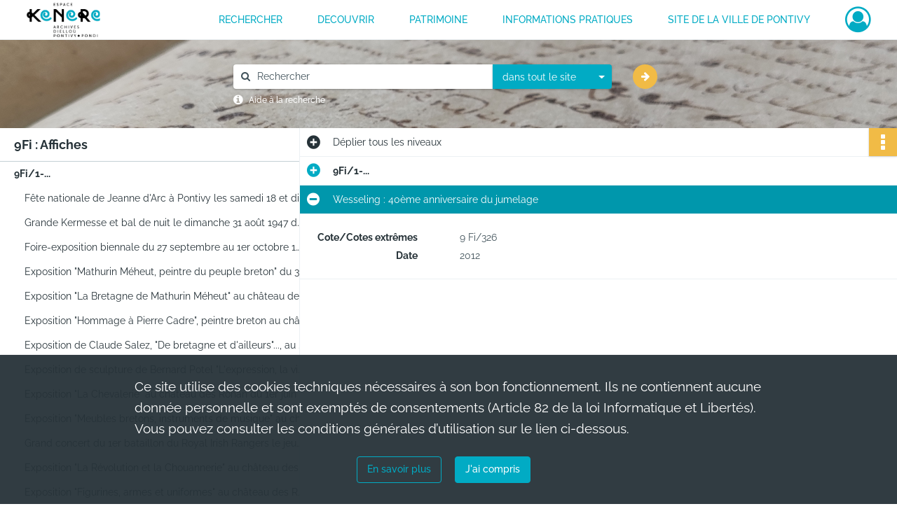

--- FILE ---
content_type: image/svg+xml
request_url: https://archives.pontivy.fr/assets/src/application/Custom/assets/static/front/img/icono-logo/logo-footer.3bd9a597aa175cc7f221800eed65263a.svg
body_size: 7871
content:
<svg xmlns="http://www.w3.org/2000/svg" viewBox="104.99 122.26 836.89 606.85" width="182.01" height="132"><defs><style>.cls-1{fill:none;}.cls-2{fill:#ffffff;}</style></defs><g id="BG"><rect class="cls-1" width="1076.21" height="836.61"/></g><g id="LOGO"><path class="cls-2" d="M243.13,600c-10-13.89-24.58-21.24-42.12-21.24-24.29,0-39.1,9.47-48.08,20.44V586a3.51,3.51,0,0,0-3.51-3.51h-6.76a3.51,3.51,0,0,0-3.51,3.51V725.6a3.51,3.51,0,0,0,3.51,3.51h6.76a3.51,3.51,0,0,0,3.51-3.51V676c10.31,13.23,26.25,27.26,48.54,27.26,19.2,0,34.36-10.29,43.85-25.51,9.22-14.77,10.21-31.44,10.21-37.91C255.53,625.45,251,610.89,243.13,600Zm-41.66,89.57c-37.29,0-47.66-37.2-48.5-48.53-.55-7.43.64-48.5,48-48.5,29.89,0,40.75,28.33,40.75,47.38C241.76,644.72,240.63,689.52,201.47,689.52Z"/><path class="cls-2" d="M612.92,703.29c24.3,0,39.1-11.75,48.08-22.72V696a3.51,3.51,0,0,0,3.51,3.51h6.76a3.51,3.51,0,0,0,3.51-3.51V554.12a3.51,3.51,0,0,0-3.51-3.51h-6.76a3.51,3.51,0,0,0-3.51,3.51v49.57c-10.31-13.23-26.25-25-48.54-25-19.2,0-34.36,8-43.85,23.26-9.22,14.77-10.21,31.44-10.21,37.91C558.4,666.42,574.56,703.29,612.92,703.29Zm-.46-110.84c32.62,0,48.51,29.28,48.51,48,0,3.87.1,49-48.05,49-29.89,0-40.74-30.62-40.74-49.67C572.18,635,573.31,592.45,612.46,592.45Z"/><path class="cls-2" d="M341.71,703.37A62.35,62.35,0,1,1,404.05,641,62.42,62.42,0,0,1,341.71,703.37Zm0-110.92A48.58,48.58,0,1,0,390.28,641,48.62,48.62,0,0,0,341.71,592.45Z"/><path class="cls-2" d="M531.12,583.27l-2.57-7.66a3.5,3.5,0,0,0-6.07-1.06l-76.94,97.16V586a3.51,3.51,0,0,0-3.51-3.51h-6.76a3.51,3.51,0,0,0-3.51,3.51V689.11L425,697.6a3.51,3.51,0,0,0,2.75,5.69h8.62a3.5,3.5,0,0,0,2.75-1.33l67.53-85.26V696a3.51,3.51,0,0,0,3.51,3.51h6.75a3.51,3.51,0,0,0,3.51-3.51V599.3l10.09-12.74A3.51,3.51,0,0,0,531.12,583.27Z"/><rect class="cls-2" x="713.68" y="582.47" width="13.77" height="117.03" rx="3.51"/><path class="cls-2" d="M247,405c-11-15.21-26.87-23.24-46-23.24-19.6,0-33.47,5.76-43.26,13.64v-7.6a3.51,3.51,0,0,0-3.51-3.51h-16.4a3.51,3.51,0,0,0-3.51,3.51V533.48a3.51,3.51,0,0,0,3.51,3.51h16.4a3.51,3.51,0,0,0,3.51-3.51V496.26c10.71,10,25.16,17.48,43.72,17.48,26.47,0,40.69-13.89,47.94-25.54,9.88-15.83,10.94-33.55,10.94-40.45C260.35,432.33,255.5,416.76,247,405Zm-45.57,85.31c-36.55,0-43.69-33.7-43.69-44.76,0-7.27,2.58-40.37,43.23-40.37,11.48,0,20.57,4.54,27,13.51,5.58,7.72,8.89,18.59,8.89,29.05C236.93,454.85,235.23,490.32,201.47,490.32Z"/><path class="cls-2" d="M341.71,516.83a67.17,67.17,0,1,1,67.16-67.17A67.25,67.25,0,0,1,341.71,516.83Zm0-110.92a43.75,43.75,0,1,0,43.75,43.75A43.79,43.79,0,0,0,341.71,405.91Z"/><path class="cls-2" d="M341.71,516.83a67.17,67.17,0,1,1,67.16-67.17A67.25,67.25,0,0,1,341.71,516.83Zm0-110.92a43.75,43.75,0,1,0,43.75,43.75A43.79,43.79,0,0,0,341.71,405.91Z"/><path class="cls-2" d="M648.18,510.11a3.51,3.51,0,0,1-2.88,4l-22,3.66c-3.93.66-22.21,3.07-38.16-10.78a47.4,47.4,0,0,1-16-35.86V407.72H545a3.51,3.51,0,0,1-3.19-5l7.58-16.4a3.53,3.53,0,0,1,3.19-2h16.58V367.06a3.51,3.51,0,0,1,3.51-3.51h16.4a3.51,3.51,0,0,1,3.51,3.51V384.3h50.73a3.51,3.51,0,0,1,3.51,3.51v16.4a3.51,3.51,0,0,1-3.51,3.51H592.59v64.21a23.12,23.12,0,0,0,26.9,22.79l22-3.67a3.5,3.5,0,0,1,4,2.89Z"/><rect class="cls-2" x="666.88" y="384.31" width="23.42" height="128.71" rx="3.51"/><path class="cls-2" d="M812.26,384.06a3.51,3.51,0,0,1,3.51,3.51v8.19c0,19.51-30.21,89.37-39.48,110.32L774.13,511a3.51,3.51,0,0,1-3.21,2.09l-22.21,0a3.48,3.48,0,0,1-3.49-3.19c-2.21-27.94-30.74-96.58-44.51-119.49-.13-.23-.27-.46-.41-.69a3.51,3.51,0,0,1,3-5.35h18.8a3.5,3.5,0,0,1,3.09,1.86c3.14,6,6.79,13.48,10.63,21.92,9.55,21.07,20.22,47.92,26.76,70.84,13.47-31.59,22.93-57,27.22-71.45H767.65a3.51,3.51,0,0,1-3-5.33l10-16.39a3.49,3.49,0,0,1,3-1.69Z"/><path class="cls-2" d="M938.37,384.06a3.51,3.51,0,0,1,3.51,3.51v8.19c0,17.76-25.12,77.45-36.76,104.17-4.41,10.1-15.78,29.5-19.25,35.35a3.5,3.5,0,0,1-3,1.71H859.14a3.51,3.51,0,0,1-3-5.37l15-23.91c-1.81-13.8-30-93.53-44.29-117.37l-.42-.69a3.51,3.51,0,0,1,3-5.35h18.79a3.52,3.52,0,0,1,3.1,1.86c3.13,6,6.79,13.48,10.62,21.92,9.56,21.07,20.22,47.92,26.76,70.84,13.47-31.59,22.94-57,27.22-71.45H893.77a3.51,3.51,0,0,1-3-5.33l9.94-16.39a3.51,3.51,0,0,1,3-1.69Z"/><path class="cls-2" d="M537.74,504.73l-10.6,13a3.51,3.51,0,0,1-5.47,0l-67.29-85v76.76a3.51,3.51,0,0,1-3.51,3.51H434.48a3.51,3.51,0,0,1-3.51-3.51V403.17L420.54,390a3.5,3.5,0,0,1,2.75-5.68H444.2a3.49,3.49,0,0,1,2.75,1.33l58.94,74.43.33-72.27a3.51,3.51,0,0,1,3.51-3.49h16.41a3.51,3.51,0,0,1,3.51,3.52l-.36,101.8,8.48,10.71A3.5,3.5,0,0,1,537.74,504.73Z"/><path class="cls-2" d="M216.58,258.41a125.51,125.51,0,0,1,118-125.21,5.47,5.47,0,0,0-.64-10.93,136.44,136.44,0,0,0-123.52,172,5.47,5.47,0,0,0,5.28,4,5.55,5.55,0,0,0,1.44-.2,5.46,5.46,0,0,0,3.84-6.72A125.26,125.26,0,0,1,216.58,258.41Z"/><path class="cls-2" d="M435.92,203.08A109.89,109.89,0,0,0,396.3,163.9a5.47,5.47,0,0,0-5.46,9.48,98.11,98.11,0,0,1-28.51,181,5.47,5.47,0,0,0,1.13,10.82,5.59,5.59,0,0,0,1.14-.12,109,109,0,0,0,71.32-162Z"/><path class="cls-2" d="M437.75,161.37a5.47,5.47,0,0,0-7.69,7.79,125.22,125.22,0,0,1,.75,177.76,5.47,5.47,0,1,0,7.75,7.73,136.18,136.18,0,0,0-.81-193.28Z"/><path class="cls-2" d="M547,182.78a5.48,5.48,0,0,0-10.27,3.8,206.16,206.16,0,0,1,12.82,71.83c0,6.43-.3,12.94-.9,19.35a5.47,5.47,0,0,0,4.94,5.95l.52,0a5.47,5.47,0,0,0,5.44-5c.63-6.75.94-13.6.94-20.36A217.34,217.34,0,0,0,547,182.78Z"/><path class="cls-2" d="M149,168.32a5.48,5.48,0,0,0-7.21,2.82,216.84,216.84,0,0,0-11.9,35.13,5.47,5.47,0,0,0,4,6.62,5.4,5.4,0,0,0,1.31.16,5.46,5.46,0,0,0,5.31-4.17,205.92,205.92,0,0,1,11.31-33.35A5.48,5.48,0,0,0,149,168.32Z"/><path class="cls-2" d="M498.7,158.83a5.47,5.47,0,0,0-1.9,7.5,180.11,180.11,0,0,1,19.95,136,5.47,5.47,0,0,0,4,6.64,5.64,5.64,0,0,0,1.34.16,5.46,5.46,0,0,0,5.3-4.13,190.95,190.95,0,0,0-21.16-144.3A5.47,5.47,0,0,0,498.7,158.83Z"/><path class="cls-2" d="M189.22,258.41a5.48,5.48,0,0,0-10.95,0,163.9,163.9,0,0,0,5.74,43,5.47,5.47,0,1,0,10.56-2.88A152.68,152.68,0,0,1,189.22,258.41Z"/><path class="cls-2" d="M244,258.41A98,98,0,0,1,353.28,161a5.48,5.48,0,0,0,1.25-10.88A109,109,0,0,0,233,258.41a107.9,107.9,0,0,0,10.39,46.42,5.48,5.48,0,1,0,9.9-4.68A96.91,96.91,0,0,1,244,258.41Z"/><path class="cls-2" d="M423.67,258.41A81.66,81.66,0,1,0,292,322.9a5.47,5.47,0,0,0,6.71-8.64,70.49,70.49,0,1,1,25.47,12.57,5.47,5.47,0,0,0-2.76,10.59,81.66,81.66,0,0,0,102.26-79Z"/><path class="cls-2" d="M396.3,258.41A54.29,54.29,0,1,0,342,312.7,54.34,54.34,0,0,0,396.3,258.41Zm-97.63,0A43.35,43.35,0,1,1,342,301.75,43.39,43.39,0,0,1,298.67,258.41Z"/><circle class="cls-2" cx="342.02" cy="258.41" r="26.92"/><path class="cls-2" d="M185.44,234.56a5,5,0,0,0,1,.1,5.47,5.47,0,0,0,5.37-4.47,152.38,152.38,0,0,1,37.72-75.1,5.47,5.47,0,0,0-8.06-7.41,163.42,163.42,0,0,0-40.42,80.5A5.47,5.47,0,0,0,185.44,234.56Z"/><circle class="cls-2" cx="129.02" cy="262.1" r="6.84"/><circle class="cls-2" cx="111.83" cy="189.58" r="6.84"/><circle class="cls-2" cx="244.71" cy="133.75" r="6.84"/><circle class="cls-2" cx="362.8" cy="129.2" r="6.84"/><circle class="cls-2" cx="271.25" cy="333.76" r="6.84"/><circle class="cls-2" cx="328.51" cy="361.06" r="6.84"/><path class="cls-2" d="M452.24,144.81a5.48,5.48,0,0,0-.15,7.74,152.57,152.57,0,0,1,24.26,178.63,5.47,5.47,0,0,0,9.61,5.23A163.49,163.49,0,0,0,460,145,5.47,5.47,0,0,0,452.24,144.81Z"/><path class="cls-2" d="M188.27,154.34a5.47,5.47,0,0,0-7.55,1.67,190.56,190.56,0,0,0-20.4,43.12,5.47,5.47,0,0,0,3.5,6.9,5.36,5.36,0,0,0,1.7.28,5.47,5.47,0,0,0,5.2-3.78A180.18,180.18,0,0,1,190,161.89,5.47,5.47,0,0,0,188.27,154.34Z"/><path class="cls-2" d="M160.6,218.62a5.48,5.48,0,0,0-6.4,4.36c-.8,4.28-1.47,8.63-2,12.94A5.48,5.48,0,0,0,157,242c.21,0,.43,0,.64,0a5.48,5.48,0,0,0,5.43-4.84c.47-4.05,1.1-8.15,1.86-12.17A5.48,5.48,0,0,0,160.6,218.62Z"/><path class="cls-2" d="M161.86,258.41a5.48,5.48,0,0,0-11,0c0,3.27.08,6.57.25,9.82a5.47,5.47,0,0,0,5.46,5.19h.28a5.48,5.48,0,0,0,5.19-5.75C161.93,264.61,161.86,261.49,161.86,258.41Z"/></g></svg>